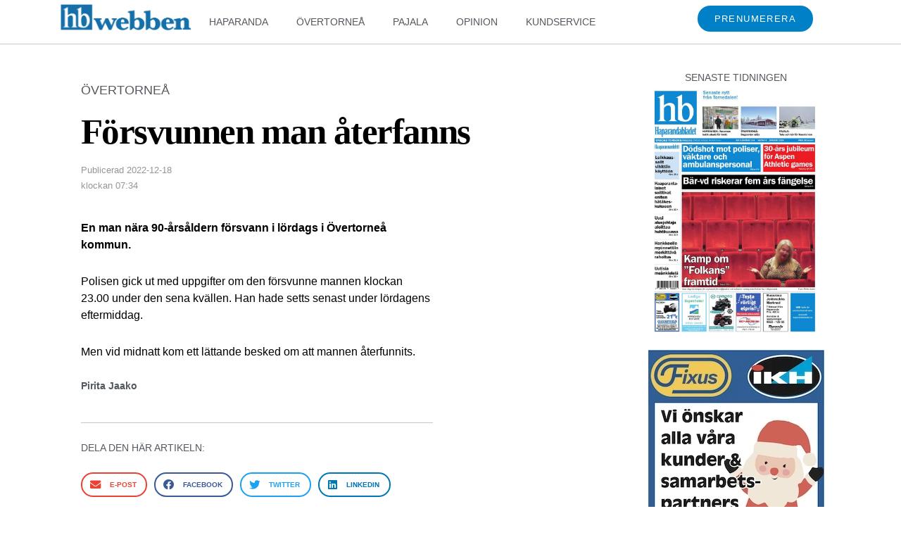

--- FILE ---
content_type: text/css
request_url: https://hbwebben.se/wp-content/uploads/elementor/css/post-1186.css?ver=1587481889
body_size: 621
content:
.elementor-1186 .elementor-element.elementor-element-71623f5c > .elementor-container > .elementor-column > .elementor-widget-wrap{align-content:flex-start;align-items:flex-start;}.elementor-1186 .elementor-element.elementor-element-71623f5c{border-style:solid;border-width:0px 0px 1px 0px;border-color:#C8C5C5;}.elementor-bc-flex-widget .elementor-1186 .elementor-element.elementor-element-5d8db66b.elementor-column .elementor-widget-wrap{align-items:flex-start;}.elementor-1186 .elementor-element.elementor-element-5d8db66b.elementor-column.elementor-element[data-element_type="column"] > .elementor-widget-wrap.elementor-element-populated{align-content:flex-start;align-items:flex-start;}.elementor-1186 .elementor-element.elementor-element-5d8db66b > .elementor-widget-wrap > .elementor-widget:not(.elementor-widget__width-auto):not(.elementor-widget__width-initial):not(:last-child):not(.elementor-absolute){margin-bottom:0px;}.elementor-widget-post-info .elementor-icon-list-item:not(:last-child):after{border-color:var( --e-global-color-text );}.elementor-widget-post-info .elementor-icon-list-icon i{color:var( --e-global-color-primary );}.elementor-widget-post-info .elementor-icon-list-icon svg{fill:var( --e-global-color-primary );}.elementor-widget-post-info .elementor-icon-list-text, .elementor-widget-post-info .elementor-icon-list-text a{color:var( --e-global-color-secondary );}.elementor-1186 .elementor-element.elementor-element-1ba8779f .elementor-icon-list-items:not(.elementor-inline-items) .elementor-icon-list-item:not(:last-child){padding-bottom:calc(1px/2);}.elementor-1186 .elementor-element.elementor-element-1ba8779f .elementor-icon-list-items:not(.elementor-inline-items) .elementor-icon-list-item:not(:first-child){margin-top:calc(1px/2);}.elementor-1186 .elementor-element.elementor-element-1ba8779f .elementor-icon-list-items.elementor-inline-items .elementor-icon-list-item{margin-right:calc(1px/2);margin-left:calc(1px/2);}.elementor-1186 .elementor-element.elementor-element-1ba8779f .elementor-icon-list-items.elementor-inline-items{margin-right:calc(-1px/2);margin-left:calc(-1px/2);}body.rtl .elementor-1186 .elementor-element.elementor-element-1ba8779f .elementor-icon-list-items.elementor-inline-items .elementor-icon-list-item:after{left:calc(-1px/2);}body:not(.rtl) .elementor-1186 .elementor-element.elementor-element-1ba8779f .elementor-icon-list-items.elementor-inline-items .elementor-icon-list-item:after{right:calc(-1px/2);}.elementor-1186 .elementor-element.elementor-element-1ba8779f .elementor-icon-list-icon i{color:#0081C7;font-size:14px;}.elementor-1186 .elementor-element.elementor-element-1ba8779f .elementor-icon-list-icon svg{fill:#0081C7;--e-icon-list-icon-size:14px;}.elementor-1186 .elementor-element.elementor-element-1ba8779f .elementor-icon-list-icon{width:14px;}.elementor-1186 .elementor-element.elementor-element-1ba8779f .elementor-icon-list-text, .elementor-1186 .elementor-element.elementor-element-1ba8779f .elementor-icon-list-text a{color:#0081C7;}.elementor-1186 .elementor-element.elementor-element-1ba8779f .elementor-icon-list-item{font-size:12px;font-weight:bold;}.elementor-1186 .elementor-element.elementor-element-1ba8779f > .elementor-widget-container{margin:10px 0px 0px 0px;}.elementor-widget-theme-post-title .elementor-heading-title{color:var( --e-global-color-primary );}.elementor-1186 .elementor-element.elementor-element-70371bd0 .elementor-heading-title{font-family:"Times New Roman", Sans-serif;font-size:18px;font-style:italic;line-height:1em;letter-spacing:-0.6px;text-shadow:0px 0px 0px rgba(0,0,0,0.3);color:#000000;}.elementor-1186 .elementor-element.elementor-element-70371bd0 > .elementor-widget-container{padding:0px 0px 2px 0px;}.elementor-1186 .elementor-element.elementor-element-abbdfed .elementor-icon-list-items:not(.elementor-inline-items) .elementor-icon-list-item:not(:last-child){padding-bottom:calc(0px/2);}.elementor-1186 .elementor-element.elementor-element-abbdfed .elementor-icon-list-items:not(.elementor-inline-items) .elementor-icon-list-item:not(:first-child){margin-top:calc(0px/2);}.elementor-1186 .elementor-element.elementor-element-abbdfed .elementor-icon-list-items.elementor-inline-items .elementor-icon-list-item{margin-right:calc(0px/2);margin-left:calc(0px/2);}.elementor-1186 .elementor-element.elementor-element-abbdfed .elementor-icon-list-items.elementor-inline-items{margin-right:calc(-0px/2);margin-left:calc(-0px/2);}body.rtl .elementor-1186 .elementor-element.elementor-element-abbdfed .elementor-icon-list-items.elementor-inline-items .elementor-icon-list-item:after{left:calc(-0px/2);}body:not(.rtl) .elementor-1186 .elementor-element.elementor-element-abbdfed .elementor-icon-list-items.elementor-inline-items .elementor-icon-list-item:after{right:calc(-0px/2);}.elementor-1186 .elementor-element.elementor-element-abbdfed .elementor-icon-list-icon i{color:#0081C7;font-size:14px;}.elementor-1186 .elementor-element.elementor-element-abbdfed .elementor-icon-list-icon svg{fill:#0081C7;--e-icon-list-icon-size:14px;}.elementor-1186 .elementor-element.elementor-element-abbdfed .elementor-icon-list-icon{width:14px;}.elementor-1186 .elementor-element.elementor-element-abbdfed .elementor-icon-list-item{font-size:12px;}@media(min-width:768px){.elementor-1186 .elementor-element.elementor-element-5d8db66b{width:100%;}}/* Start custom CSS for section, class: .elementor-element-71623f5c */.elementor {
    padding-top: 0
    !important;
}
.elementor {
    padding-bottom: 0
    !important;
}/* End custom CSS */